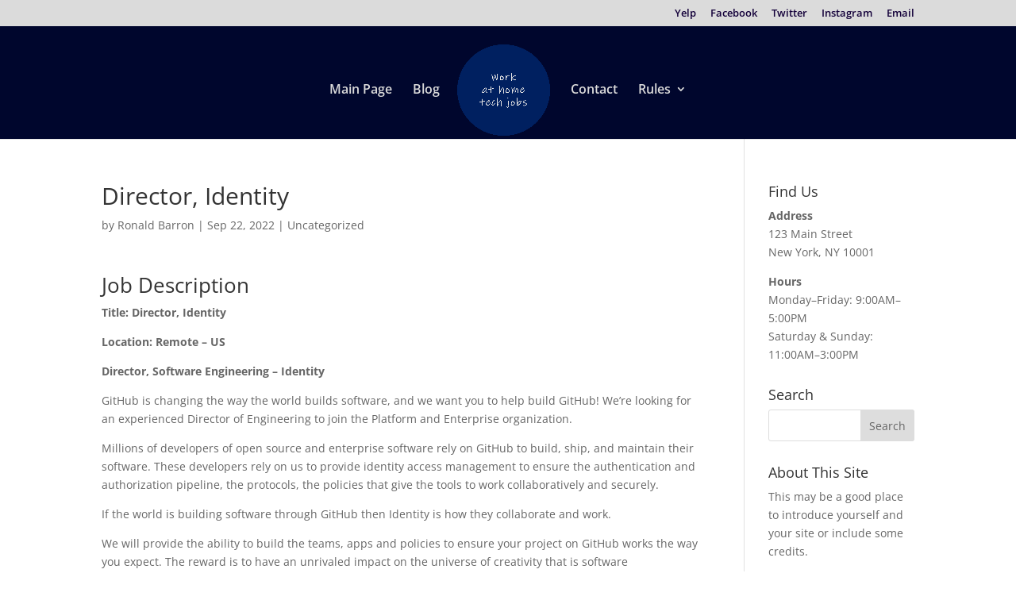

--- FILE ---
content_type: text/html; charset=utf-8
request_url: https://www.google.com/recaptcha/api2/aframe
body_size: 267
content:
<!DOCTYPE HTML><html><head><meta http-equiv="content-type" content="text/html; charset=UTF-8"></head><body><script nonce="FiFHAQiypAIdBYZk422wKg">/** Anti-fraud and anti-abuse applications only. See google.com/recaptcha */ try{var clients={'sodar':'https://pagead2.googlesyndication.com/pagead/sodar?'};window.addEventListener("message",function(a){try{if(a.source===window.parent){var b=JSON.parse(a.data);var c=clients[b['id']];if(c){var d=document.createElement('img');d.src=c+b['params']+'&rc='+(localStorage.getItem("rc::a")?sessionStorage.getItem("rc::b"):"");window.document.body.appendChild(d);sessionStorage.setItem("rc::e",parseInt(sessionStorage.getItem("rc::e")||0)+1);localStorage.setItem("rc::h",'1770130491142');}}}catch(b){}});window.parent.postMessage("_grecaptcha_ready", "*");}catch(b){}</script></body></html>